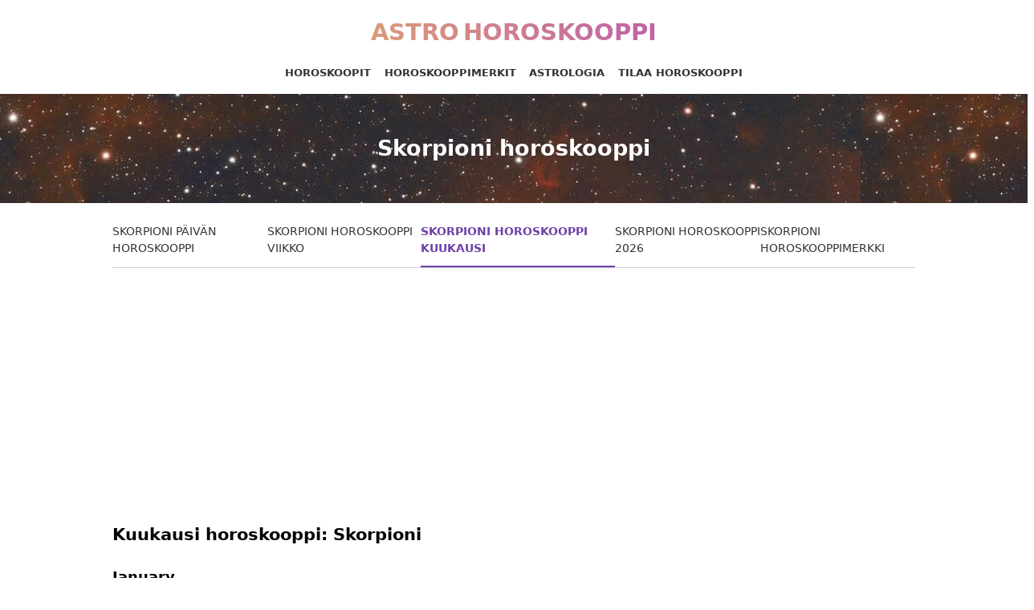

--- FILE ---
content_type: text/html; charset=utf-8
request_url: https://astrohoroskooppi.fi/skorpioni/kuukausi
body_size: 2881
content:
<!DOCTYPE html>
<html lang="fi">
<head>
    <title>Skorpioni kuukauden horoskooppi - Astro Horoskooppi</title>
    <meta name="viewport" content="width=device-width, initial-scale=1.0">
    <style>
        body {
            font-size: 18px;
            -webkit-font-smoothing: antialiased;
            -moz-font-smoothing: antialiased;
            font-smoothing: antialiased;
            font-family: system-ui, sans-serif;
            line-height: 1.5
        }

        a {
            text-decoration: none;
            color: #333
        }

        h1 {
            text-transform: uppercase;
            background: -webkit-linear-gradient(45deg, #ffe73c, #b03fc4 80%);
            -webkit-background-clip: text;
            -webkit-text-fill-color: transparent;
            font-family: system-ui, sans-serif;
            word-spacing: -0.3rem;
            font-size: 1.8rem;
        }

        .nav {
            text-transform: uppercase;
            font-weight: bold;
            font-size: 0.8rem;
            margin-bottom:1rem;
        }

        .nav a {
            padding: 0.2rem;
        }

        #header {
            text-align: center;
        }

        #main {
            margin: 0 auto;
            max-width: 1000px
        }

        .hero {
            background: #6f41a8 url('/horoskooppi.jpg');
            color: #fff;
            padding: 3rem 0rem;
            margin: 0rem -1rem;
        }

        .sign {
            display: inline-block;
            margin: 1rem 2rem
        }
        
        .sign h3{
            margin: 0
        }

        #footer {
            border-top: 2px solid #ddd;
            font-size: 80%;
            padding-top: 1rem
        }

        .cont {
            max-width: 1000px;
            margin: 0 auto
        }

        .light {
            color: #ccc
        }

        .boxes {
            display: grid;
            grid-template-columns: 1fr 1fr;
            grid-gap: 20px;
            text-align: center;
        }

        .boxtitle {
            padding: 1rem;
            font-weight: 400;
            background: linear-gradient(to bottom, #dee1f6 0%, #d5f3f6 100%)
        }

        .sel {
            color: #6f41a8;
            font-weight: bold;
            border-bottom: 2px solid #6f41a8;
        }
        .subnav {
          border-bottom:1px solid #ccc;
          text-transform: uppercase;
          display: flex;
          flex-direction: column;
          font-size:0.9rem;
        }
        .subnav a {
          padding:0.7rem 0; 
        }
        @media (min-width: 768px) {
          .subnav {
              flex-direction: row; /* Align items in a row on larger screens */
              justify-content: space-between; /* Spread items across the row */
          }
        }
    </style>

    <meta name="description" content="Skorpioni kuukauden horoskooppi. Skorpioni 24.10.-22.11.">
    <script async src="https://pagead2.googlesyndication.com/pagead/js/adsbygoogle.js?client=ca-pub-3653608111345716" crossorigin="anonymous"></script>
</head>

<body data-instant-allow-query-string>

    <div id="header">
                <h1><a href="/">Astro horoskooppi</a></h1>
        <div class="nav">
            <a href="/">Horoskoopit</a>&nbsp;
            <a href="/horoskooppimerkki">Horoskooppimerkit</a>&nbsp;
            <a href="/astrologia">Astrologia</a>&nbsp;
            <a href="https://dazzling-pothos-b43d31.netlify.app/">Tilaa horoskooppi</a>
        </div>
        <h2 class="hero">Skorpioni horoskooppi</h2>
            </div>

    <div id="main">



                        
                
                                <p class="subnav" style="">
                    <a href="/skorpioni" >Skorpioni päivän horoskooppi
                    </a>
                    <a href="/skorpioni/viikko" >Skorpioni horoskooppi viikko
                    </a>
                    <a href="/skorpioni/kuukausi"  class="sel"
                        >Skorpioni horoskooppi kuukausi
                    </a>
                    <a href="/skorpioni/vuosi" >Skorpioni horoskooppi 2026                    </a>
                    <a href="/horoskooppimerkki/skorpioni">Skorpioni horoskooppimerkki</a>                  
                </p>
                                
                <div style="min-height:300px">
                <script async src="https://pagead2.googlesyndication.com/pagead/js/adsbygoogle.js?client=ca-pub-3653608111345716"
                     crossorigin="anonymous"></script>
                <!-- astro -->
                <ins class="adsbygoogle"
                     style="display:block"
                     data-ad-client="ca-pub-3653608111345716"
                     data-ad-slot="7200103327"
                     data-ad-format="auto"
                     data-full-width-responsive="true"></ins>
                <script>
                     (adsbygoogle = window.adsbygoogle || []).push({});
                </script>
                </div>
                

                                    <h3>Kuukausi horoskooppi: Skorpioni</h3>
                <h4>January</h4>
                
                                <p>Skorpioni (24. lokakuuta - 22. marraskuuta)<br />
<br />
Intensiivisen ja tunteellisen skorpionin lokakuu tuo mukanaan mahdollisuuksia kasvuun ja itsetutkiskeluun. Nyt on aika arvioida uudelleen tavoitteita, suunnitelmia ja suhtautumistapaa elämään.<br />
<br />
Rakkauselämässä hiukan levottomuutta aiheuttanee Venus, joka kulkee skorpioniin 8. päivä lokakuuta. Se kannustaa sinua käsittelemään syvällisiä tunteita rakkaussuhteessasi ja saattaa tuoda esille piilossa olevia ongelmia. Ota tämä mahdollisuutena kasvuun ja keskustele kumppanisi kanssa avoimesti. <br />
<br />
Työelämässä on aika vetää henkeä ja tarkastella tilannetta objektiivisesti. Pysähdy, mieti, tunnusta saavutuksesi ja tee tarvittavat muutokset tulevia haasteita varten. Muista, että vaikka muutos saattaa olla pelottavaa, se on myös tuoreiden mahdollisuuksien lähde.<br />
<br />
Terveys on tärkeässä roolissa lokakuussa. On aika kiinnittää huomiota sisäiseen hyvinvointiin. Meditointi, jooga tai muu omaa kehoa ja mieltä kunnioittava toiminta voi olla tärkeä apuväline tässä kuussa. <br />
<br />
Lokakuu vaatii skorpioneilta avointa suhtautumista tunteisiin ja uusiin mahdollisuuksiin. Kohtaa haasteet rohkeasti ja ota vastaan avoimin mielin kaikki, mitä tulee. Vahvuutesi on intensiivisyydessäsi, joten ole valmis käyttämään sitä hyväksesi tässä kuussa.</p>
                                <p>Skorpioni (24.10.-22.11.)</p>                
                
                    
                                <div style="text-align:center">
                    <h3>Valitse horoskooppimerkki</h3>
                                        <a href="/oinas" class="sign">♈<h3>Oinas</h3> 21.3.-19.4.</a>
                                        <a href="/härkä" class="sign">♉<h3>Härkä</h3> 20.4.-20.5.</a>
                                        <a href="/kaksonen" class="sign">♊<h3>Kaksonen</h3> 21.5.-20.6.</a>
                                        <a href="/rapu" class="sign">♋<h3>Rapu</h3> 21.6.-22.7.</a>
                                        <a href="/leijona" class="sign">♌<h3>Leijona</h3> 23.7.-22.8.</a>
                                        <a href="/neitsyt" class="sign">♍<h3>Neitsyt</h3> 23.8.-22.9.</a>
                                        <a href="/vaaka" class="sign">♎<h3>Vaaka</h3> 23.9.-23.10.</a>
                                        <a href="/skorpioni" class="sign">♏<h3>Skorpioni</h3> 24.10.-22.11.</a>
                                        <a href="/jousimies" class="sign">♐<h3>Jousimies</h3> 23.11.-21.12.</a>
                                        <a href="/kauris" class="sign">♑<h3>Kauris</h3> 22.12.-19.1.</a>
                                        <a href="/vesimies" class="sign">♒<h3>Vesimies</h3> 20.1.-19.2.</a>
                                        <a href="/kalat" class="sign">♓<h3>Kalat</h3> 20.2.-20.3.</a>
                                    </div>
                
                        </div>

    <div id="footer">
        <div class="cont">
            <a href="/?info=1">Tietoa</a>
            <a href="https://ostaverkkotunnus.fi">Osta verkkotunnus</a>
                        © Astro horoskooppi 2026        </div>
    </div>
    <script src="//instant.page/5.1.0" type="module" integrity="sha384-by67kQnR+pyfy8yWP4kPO12fHKRLHZPfEsiSXR8u2IKcTdxD805MGUXBzVPnkLHw"></script>
<script defer src="https://static.cloudflareinsights.com/beacon.min.js/vcd15cbe7772f49c399c6a5babf22c1241717689176015" integrity="sha512-ZpsOmlRQV6y907TI0dKBHq9Md29nnaEIPlkf84rnaERnq6zvWvPUqr2ft8M1aS28oN72PdrCzSjY4U6VaAw1EQ==" data-cf-beacon='{"version":"2024.11.0","token":"daf4f83cf9754db0aadab54676c021c7","r":1,"server_timing":{"name":{"cfCacheStatus":true,"cfEdge":true,"cfExtPri":true,"cfL4":true,"cfOrigin":true,"cfSpeedBrain":true},"location_startswith":null}}' crossorigin="anonymous"></script>
</body>

</html>

--- FILE ---
content_type: text/html; charset=utf-8
request_url: https://www.google.com/recaptcha/api2/aframe
body_size: 270
content:
<!DOCTYPE HTML><html><head><meta http-equiv="content-type" content="text/html; charset=UTF-8"></head><body><script nonce="3mQOv5KjjFM_W_DvJ8GhPg">/** Anti-fraud and anti-abuse applications only. See google.com/recaptcha */ try{var clients={'sodar':'https://pagead2.googlesyndication.com/pagead/sodar?'};window.addEventListener("message",function(a){try{if(a.source===window.parent){var b=JSON.parse(a.data);var c=clients[b['id']];if(c){var d=document.createElement('img');d.src=c+b['params']+'&rc='+(localStorage.getItem("rc::a")?sessionStorage.getItem("rc::b"):"");window.document.body.appendChild(d);sessionStorage.setItem("rc::e",parseInt(sessionStorage.getItem("rc::e")||0)+1);localStorage.setItem("rc::h",'1769221197290');}}}catch(b){}});window.parent.postMessage("_grecaptcha_ready", "*");}catch(b){}</script></body></html>